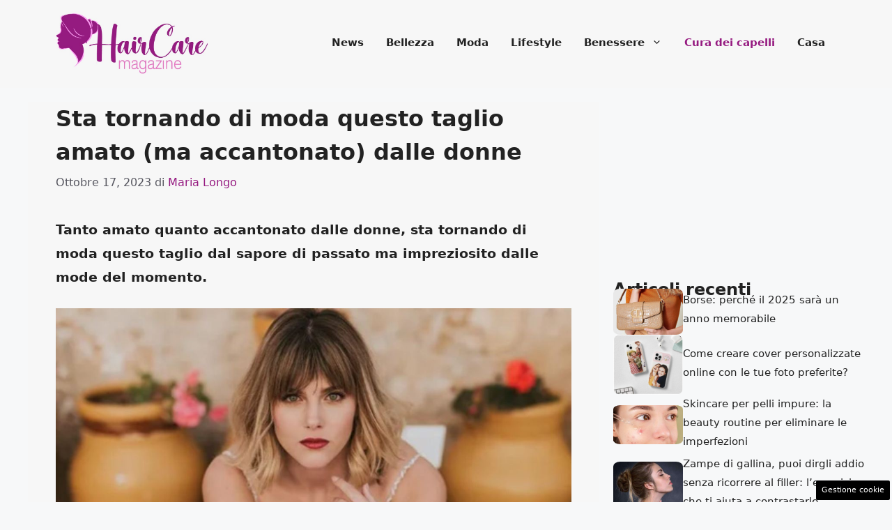

--- FILE ---
content_type: text/html; charset=UTF-8
request_url: https://www.haircare.it/46171/sta-tornando-di-moda-questo-taglio-amato-ma-accantonato-dalle-donne/
body_size: 15033
content:
<!DOCTYPE html><html lang="it-IT"><head><meta charset="UTF-8"> <script>function fvmuag(){if(navigator.userAgent.match(/x11.*fox\/54|oid\s4.*xus.*ome\/62|oobot|ighth|tmetr|eadles|ingdo/i))return!1;if(navigator.userAgent.match(/x11.*ome\/75\.0\.3770\.100/i)){var e=screen.width,t=screen.height;if("number"==typeof e&&"number"==typeof t&&862==t&&1367==e)return!1}return!0}</script><meta name='robots' content='index, follow, max-image-preview:large, max-snippet:-1, max-video-preview:-1' /><meta name="viewport" content="width=device-width, initial-scale=1"><title>Sta tornando di moda questo taglio amato (ma accantonato) dalle donne</title><meta name="description" content="Sapevate che sta tornando di moda questo taglio amato dalle donne? In passato accantonato, oggi conquisterà tutte." /><link rel="canonical" href="https://www.haircare.it/46171/sta-tornando-di-moda-questo-taglio-amato-ma-accantonato-dalle-donne/" /><meta property="og:locale" content="it_IT" /><meta property="og:type" content="article" /><meta property="og:title" content="Sta tornando di moda questo taglio amato (ma accantonato) dalle donne" /><meta property="og:description" content="Sapevate che sta tornando di moda questo taglio amato dalle donne? In passato accantonato, oggi conquisterà tutte." /><meta property="og:url" content="https://www.haircare.it/46171/sta-tornando-di-moda-questo-taglio-amato-ma-accantonato-dalle-donne/" /><meta property="og:site_name" content="Haircare.it" /><meta property="article:author" content="https://www.facebook.com/maria.longo.5055233" /><meta property="article:published_time" content="2023-10-17T18:55:19+00:00" /><meta property="article:modified_time" content="2023-10-16T17:48:38+00:00" /><meta property="og:image" content="https://www.haircare.it/wp-content/uploads/2023/10/Frangetta-sfilata-a-tendina-2.jpg" /><meta property="og:image:width" content="1200" /><meta property="og:image:height" content="800" /><meta property="og:image:type" content="image/jpeg" /><meta name="author" content="Maria Longo" /><meta name="twitter:card" content="summary_large_image" /><meta name="twitter:label1" content="Scritto da" /><meta name="twitter:data1" content="Maria Longo" /><meta name="twitter:label2" content="Tempo di lettura stimato" /><meta name="twitter:data2" content="2 minuti" /> <script type="application/ld+json" class="yoast-schema-graph">{"@context":"https://schema.org","@graph":[{"@type":"Article","@id":"https://www.haircare.it/46171/sta-tornando-di-moda-questo-taglio-amato-ma-accantonato-dalle-donne/#article","isPartOf":{"@id":"https://www.haircare.it/46171/sta-tornando-di-moda-questo-taglio-amato-ma-accantonato-dalle-donne/"},"author":{"name":"Maria Longo","@id":"https://www.haircare.it/#/schema/person/d8339da7b4dbee1d91d0a97cd62edd6b"},"headline":"Sta tornando di moda questo taglio amato (ma accantonato) dalle donne","datePublished":"2023-10-17T18:55:19+00:00","dateModified":"2023-10-16T17:48:38+00:00","mainEntityOfPage":{"@id":"https://www.haircare.it/46171/sta-tornando-di-moda-questo-taglio-amato-ma-accantonato-dalle-donne/"},"wordCount":421,"publisher":{"@id":"https://www.haircare.it/#organization"},"image":{"@id":"https://www.haircare.it/46171/sta-tornando-di-moda-questo-taglio-amato-ma-accantonato-dalle-donne/#primaryimage"},"thumbnailUrl":"https://www.haircare.it/wp-content/uploads/2023/10/Frangetta-sfilata-a-tendina-2.jpg","articleSection":["Cura dei capelli"],"inLanguage":"it-IT"},{"@type":"WebPage","@id":"https://www.haircare.it/46171/sta-tornando-di-moda-questo-taglio-amato-ma-accantonato-dalle-donne/","url":"https://www.haircare.it/46171/sta-tornando-di-moda-questo-taglio-amato-ma-accantonato-dalle-donne/","name":"Sta tornando di moda questo taglio amato (ma accantonato) dalle donne","isPartOf":{"@id":"https://www.haircare.it/#website"},"primaryImageOfPage":{"@id":"https://www.haircare.it/46171/sta-tornando-di-moda-questo-taglio-amato-ma-accantonato-dalle-donne/#primaryimage"},"image":{"@id":"https://www.haircare.it/46171/sta-tornando-di-moda-questo-taglio-amato-ma-accantonato-dalle-donne/#primaryimage"},"thumbnailUrl":"https://www.haircare.it/wp-content/uploads/2023/10/Frangetta-sfilata-a-tendina-2.jpg","datePublished":"2023-10-17T18:55:19+00:00","dateModified":"2023-10-16T17:48:38+00:00","description":"Sapevate che sta tornando di moda questo taglio amato dalle donne? In passato accantonato, oggi conquisterà tutte.","breadcrumb":{"@id":"https://www.haircare.it/46171/sta-tornando-di-moda-questo-taglio-amato-ma-accantonato-dalle-donne/#breadcrumb"},"inLanguage":"it-IT","potentialAction":[{"@type":"ReadAction","target":["https://www.haircare.it/46171/sta-tornando-di-moda-questo-taglio-amato-ma-accantonato-dalle-donne/"]}]},{"@type":"ImageObject","inLanguage":"it-IT","@id":"https://www.haircare.it/46171/sta-tornando-di-moda-questo-taglio-amato-ma-accantonato-dalle-donne/#primaryimage","url":"https://www.haircare.it/wp-content/uploads/2023/10/Frangetta-sfilata-a-tendina-2.jpg","contentUrl":"https://www.haircare.it/wp-content/uploads/2023/10/Frangetta-sfilata-a-tendina-2.jpg","width":1200,"height":800,"caption":"Frangetta a tendina (Haircare.it)"},{"@type":"BreadcrumbList","@id":"https://www.haircare.it/46171/sta-tornando-di-moda-questo-taglio-amato-ma-accantonato-dalle-donne/#breadcrumb","itemListElement":[{"@type":"ListItem","position":1,"name":"Home","item":"https://www.haircare.it/"},{"@type":"ListItem","position":2,"name":"Sta tornando di moda questo taglio amato (ma accantonato) dalle donne"}]},{"@type":"WebSite","@id":"https://www.haircare.it/#website","url":"https://www.haircare.it/","name":"Haircare.it","description":"Il sito dell&#039;universo femminile","publisher":{"@id":"https://www.haircare.it/#organization"},"potentialAction":[{"@type":"SearchAction","target":{"@type":"EntryPoint","urlTemplate":"https://www.haircare.it/?s={search_term_string}"},"query-input":"required name=search_term_string"}],"inLanguage":"it-IT"},{"@type":"Organization","@id":"https://www.haircare.it/#organization","name":"Haircare.it","url":"https://www.haircare.it/","logo":{"@type":"ImageObject","inLanguage":"it-IT","@id":"https://www.haircare.it/#/schema/logo/image/","url":"https://www.haircare.it/wp-content/uploads/2022/03/cropped-haircare_favicon.jpeg","contentUrl":"https://www.haircare.it/wp-content/uploads/2022/03/cropped-haircare_favicon.jpeg","width":512,"height":512,"caption":"Haircare.it"},"image":{"@id":"https://www.haircare.it/#/schema/logo/image/"}},{"@type":"Person","@id":"https://www.haircare.it/#/schema/person/d8339da7b4dbee1d91d0a97cd62edd6b","name":"Maria Longo","image":{"@type":"ImageObject","inLanguage":"it-IT","@id":"https://www.haircare.it/#/schema/person/image/","url":"https://secure.gravatar.com/avatar/26c0f1e698d74930f5ee7285360b62b54115b0d2aa876746a6284f12608582b2?s=96&d=mm&r=g","contentUrl":"https://secure.gravatar.com/avatar/26c0f1e698d74930f5ee7285360b62b54115b0d2aa876746a6284f12608582b2?s=96&d=mm&r=g","caption":"Maria Longo"},"description":"Nata a Catania nel 1987. Conseguita la Laurea Magistrale in Giurisprudenza con una tesi dal titolo “Matrimonio omosessuale: un’analisi comparatistica”, intraprende il percorso forense tra divorzi, procedimenti in Corte D’Appello e Commissione Tributaria. Parallelamente muove i primi passi in ambito giornalistico collaborando con alcune testate locali e scrivendo articoli di diritto con analisi approfondita sulle pronunce più autorevoli della Corte di Cassazione. Appassionata di fotografia, non rinuncia mai alla sua reflex che viaggia con lei, alla ricerca di dettagli da immortalare. Lingue parlate inglese, francese e spagnolo","sameAs":["https://www.facebook.com/maria.longo.5055233","https://www.instagram.com/ma_ri_lo87/?hl=it"],"url":"https://www.haircare.it/author/maria/"}]}</script> <link rel="amphtml" href="https://www.haircare.it/46171/sta-tornando-di-moda-questo-taglio-amato-ma-accantonato-dalle-donne/amp/" /><meta name="generator" content="AMP for WP 1.0.94"/><link rel="alternate" title="oEmbed (JSON)" type="application/json+oembed" href="https://www.haircare.it/wp-json/oembed/1.0/embed?url=https%3A%2F%2Fwww.haircare.it%2F46171%2Fsta-tornando-di-moda-questo-taglio-amato-ma-accantonato-dalle-donne%2F" /><link rel="alternate" title="oEmbed (XML)" type="text/xml+oembed" href="https://www.haircare.it/wp-json/oembed/1.0/embed?url=https%3A%2F%2Fwww.haircare.it%2F46171%2Fsta-tornando-di-moda-questo-taglio-amato-ma-accantonato-dalle-donne%2F&#038;format=xml" /><style id='wp-img-auto-sizes-contain-inline-css'>img:is([sizes=auto i],[sizes^="auto," i]){contain-intrinsic-size:3000px 1500px} /*# sourceURL=wp-img-auto-sizes-contain-inline-css */</style><style id='wp-block-library-inline-css'>:root{--wp-block-synced-color:#7a00df;--wp-block-synced-color--rgb:122,0,223;--wp-bound-block-color:var(--wp-block-synced-color);--wp-editor-canvas-background:#ddd;--wp-admin-theme-color:#007cba;--wp-admin-theme-color--rgb:0,124,186;--wp-admin-theme-color-darker-10:#006ba1;--wp-admin-theme-color-darker-10--rgb:0,107,160.5;--wp-admin-theme-color-darker-20:#005a87;--wp-admin-theme-color-darker-20--rgb:0,90,135;--wp-admin-border-width-focus:2px}@media (min-resolution:192dpi){:root{--wp-admin-border-width-focus:1.5px}}.wp-element-button{cursor:pointer}:root .has-very-light-gray-background-color{background-color:#eee}:root .has-very-dark-gray-background-color{background-color:#313131}:root .has-very-light-gray-color{color:#eee}:root .has-very-dark-gray-color{color:#313131}:root .has-vivid-green-cyan-to-vivid-cyan-blue-gradient-background{background:linear-gradient(135deg,#00d084,#0693e3)}:root .has-purple-crush-gradient-background{background:linear-gradient(135deg,#34e2e4,#4721fb 50%,#ab1dfe)}:root .has-hazy-dawn-gradient-background{background:linear-gradient(135deg,#faaca8,#dad0ec)}:root .has-subdued-olive-gradient-background{background:linear-gradient(135deg,#fafae1,#67a671)}:root .has-atomic-cream-gradient-background{background:linear-gradient(135deg,#fdd79a,#004a59)}:root .has-nightshade-gradient-background{background:linear-gradient(135deg,#330968,#31cdcf)}:root .has-midnight-gradient-background{background:linear-gradient(135deg,#020381,#2874fc)}:root{--wp--preset--font-size--normal:16px;--wp--preset--font-size--huge:42px}.has-regular-font-size{font-size:1em}.has-larger-font-size{font-size:2.625em}.has-normal-font-size{font-size:var(--wp--preset--font-size--normal)}.has-huge-font-size{font-size:var(--wp--preset--font-size--huge)}.has-text-align-center{text-align:center}.has-text-align-left{text-align:left}.has-text-align-right{text-align:right}.has-fit-text{white-space:nowrap!important}#end-resizable-editor-section{display:none}.aligncenter{clear:both}.items-justified-left{justify-content:flex-start}.items-justified-center{justify-content:center}.items-justified-right{justify-content:flex-end}.items-justified-space-between{justify-content:space-between}.screen-reader-text{border:0;clip-path:inset(50%);height:1px;margin:-1px;overflow:hidden;padding:0;position:absolute;width:1px;word-wrap:normal!important}.screen-reader-text:focus{background-color:#ddd;clip-path:none;color:#444;display:block;font-size:1em;height:auto;left:5px;line-height:normal;padding:15px 23px 14px;text-decoration:none;top:5px;width:auto;z-index:100000}html :where(.has-border-color){border-style:solid}html :where([style*=border-top-color]){border-top-style:solid}html :where([style*=border-right-color]){border-right-style:solid}html :where([style*=border-bottom-color]){border-bottom-style:solid}html :where([style*=border-left-color]){border-left-style:solid}html :where([style*=border-width]){border-style:solid}html :where([style*=border-top-width]){border-top-style:solid}html :where([style*=border-right-width]){border-right-style:solid}html :where([style*=border-bottom-width]){border-bottom-style:solid}html :where([style*=border-left-width]){border-left-style:solid}html :where(img[class*=wp-image-]){height:auto;max-width:100%}:where(figure){margin:0 0 1em}html :where(.is-position-sticky){--wp-admin--admin-bar--position-offset:var(--wp-admin--admin-bar--height,0px)}@media screen and (max-width:600px){html :where(.is-position-sticky){--wp-admin--admin-bar--position-offset:0px}} /*# sourceURL=wp-block-library-inline-css */</style><style id='global-styles-inline-css'>:root{--wp--preset--aspect-ratio--square: 1;--wp--preset--aspect-ratio--4-3: 4/3;--wp--preset--aspect-ratio--3-4: 3/4;--wp--preset--aspect-ratio--3-2: 3/2;--wp--preset--aspect-ratio--2-3: 2/3;--wp--preset--aspect-ratio--16-9: 16/9;--wp--preset--aspect-ratio--9-16: 9/16;--wp--preset--color--black: #000000;--wp--preset--color--cyan-bluish-gray: #abb8c3;--wp--preset--color--white: #ffffff;--wp--preset--color--pale-pink: #f78da7;--wp--preset--color--vivid-red: #cf2e2e;--wp--preset--color--luminous-vivid-orange: #ff6900;--wp--preset--color--luminous-vivid-amber: #fcb900;--wp--preset--color--light-green-cyan: #7bdcb5;--wp--preset--color--vivid-green-cyan: #00d084;--wp--preset--color--pale-cyan-blue: #8ed1fc;--wp--preset--color--vivid-cyan-blue: #0693e3;--wp--preset--color--vivid-purple: #9b51e0;--wp--preset--color--contrast: var(--contrast);--wp--preset--color--contrast-2: var(--contrast-2);--wp--preset--color--contrast-3: var(--contrast-3);--wp--preset--color--base: var(--base);--wp--preset--color--base-2: var(--base-2);--wp--preset--color--base-3: var(--base-3);--wp--preset--color--accent: var(--accent);--wp--preset--gradient--vivid-cyan-blue-to-vivid-purple: linear-gradient(135deg,rgb(6,147,227) 0%,rgb(155,81,224) 100%);--wp--preset--gradient--light-green-cyan-to-vivid-green-cyan: linear-gradient(135deg,rgb(122,220,180) 0%,rgb(0,208,130) 100%);--wp--preset--gradient--luminous-vivid-amber-to-luminous-vivid-orange: linear-gradient(135deg,rgb(252,185,0) 0%,rgb(255,105,0) 100%);--wp--preset--gradient--luminous-vivid-orange-to-vivid-red: linear-gradient(135deg,rgb(255,105,0) 0%,rgb(207,46,46) 100%);--wp--preset--gradient--very-light-gray-to-cyan-bluish-gray: linear-gradient(135deg,rgb(238,238,238) 0%,rgb(169,184,195) 100%);--wp--preset--gradient--cool-to-warm-spectrum: linear-gradient(135deg,rgb(74,234,220) 0%,rgb(151,120,209) 20%,rgb(207,42,186) 40%,rgb(238,44,130) 60%,rgb(251,105,98) 80%,rgb(254,248,76) 100%);--wp--preset--gradient--blush-light-purple: linear-gradient(135deg,rgb(255,206,236) 0%,rgb(152,150,240) 100%);--wp--preset--gradient--blush-bordeaux: linear-gradient(135deg,rgb(254,205,165) 0%,rgb(254,45,45) 50%,rgb(107,0,62) 100%);--wp--preset--gradient--luminous-dusk: linear-gradient(135deg,rgb(255,203,112) 0%,rgb(199,81,192) 50%,rgb(65,88,208) 100%);--wp--preset--gradient--pale-ocean: linear-gradient(135deg,rgb(255,245,203) 0%,rgb(182,227,212) 50%,rgb(51,167,181) 100%);--wp--preset--gradient--electric-grass: linear-gradient(135deg,rgb(202,248,128) 0%,rgb(113,206,126) 100%);--wp--preset--gradient--midnight: linear-gradient(135deg,rgb(2,3,129) 0%,rgb(40,116,252) 100%);--wp--preset--font-size--small: 13px;--wp--preset--font-size--medium: 20px;--wp--preset--font-size--large: 36px;--wp--preset--font-size--x-large: 42px;--wp--preset--spacing--20: 0.44rem;--wp--preset--spacing--30: 0.67rem;--wp--preset--spacing--40: 1rem;--wp--preset--spacing--50: 1.5rem;--wp--preset--spacing--60: 2.25rem;--wp--preset--spacing--70: 3.38rem;--wp--preset--spacing--80: 5.06rem;--wp--preset--shadow--natural: 6px 6px 9px rgba(0, 0, 0, 0.2);--wp--preset--shadow--deep: 12px 12px 50px rgba(0, 0, 0, 0.4);--wp--preset--shadow--sharp: 6px 6px 0px rgba(0, 0, 0, 0.2);--wp--preset--shadow--outlined: 6px 6px 0px -3px rgb(255, 255, 255), 6px 6px rgb(0, 0, 0);--wp--preset--shadow--crisp: 6px 6px 0px rgb(0, 0, 0);}:where(.is-layout-flex){gap: 0.5em;}:where(.is-layout-grid){gap: 0.5em;}body .is-layout-flex{display: flex;}.is-layout-flex{flex-wrap: wrap;align-items: center;}.is-layout-flex > :is(*, div){margin: 0;}body .is-layout-grid{display: grid;}.is-layout-grid > :is(*, div){margin: 0;}:where(.wp-block-columns.is-layout-flex){gap: 2em;}:where(.wp-block-columns.is-layout-grid){gap: 2em;}:where(.wp-block-post-template.is-layout-flex){gap: 1.25em;}:where(.wp-block-post-template.is-layout-grid){gap: 1.25em;}.has-black-color{color: var(--wp--preset--color--black) !important;}.has-cyan-bluish-gray-color{color: var(--wp--preset--color--cyan-bluish-gray) !important;}.has-white-color{color: var(--wp--preset--color--white) !important;}.has-pale-pink-color{color: var(--wp--preset--color--pale-pink) !important;}.has-vivid-red-color{color: var(--wp--preset--color--vivid-red) !important;}.has-luminous-vivid-orange-color{color: var(--wp--preset--color--luminous-vivid-orange) !important;}.has-luminous-vivid-amber-color{color: var(--wp--preset--color--luminous-vivid-amber) !important;}.has-light-green-cyan-color{color: var(--wp--preset--color--light-green-cyan) !important;}.has-vivid-green-cyan-color{color: var(--wp--preset--color--vivid-green-cyan) !important;}.has-pale-cyan-blue-color{color: var(--wp--preset--color--pale-cyan-blue) !important;}.has-vivid-cyan-blue-color{color: var(--wp--preset--color--vivid-cyan-blue) !important;}.has-vivid-purple-color{color: var(--wp--preset--color--vivid-purple) !important;}.has-black-background-color{background-color: var(--wp--preset--color--black) !important;}.has-cyan-bluish-gray-background-color{background-color: var(--wp--preset--color--cyan-bluish-gray) !important;}.has-white-background-color{background-color: var(--wp--preset--color--white) !important;}.has-pale-pink-background-color{background-color: var(--wp--preset--color--pale-pink) !important;}.has-vivid-red-background-color{background-color: var(--wp--preset--color--vivid-red) !important;}.has-luminous-vivid-orange-background-color{background-color: var(--wp--preset--color--luminous-vivid-orange) !important;}.has-luminous-vivid-amber-background-color{background-color: var(--wp--preset--color--luminous-vivid-amber) !important;}.has-light-green-cyan-background-color{background-color: var(--wp--preset--color--light-green-cyan) !important;}.has-vivid-green-cyan-background-color{background-color: var(--wp--preset--color--vivid-green-cyan) !important;}.has-pale-cyan-blue-background-color{background-color: var(--wp--preset--color--pale-cyan-blue) !important;}.has-vivid-cyan-blue-background-color{background-color: var(--wp--preset--color--vivid-cyan-blue) !important;}.has-vivid-purple-background-color{background-color: var(--wp--preset--color--vivid-purple) !important;}.has-black-border-color{border-color: var(--wp--preset--color--black) !important;}.has-cyan-bluish-gray-border-color{border-color: var(--wp--preset--color--cyan-bluish-gray) !important;}.has-white-border-color{border-color: var(--wp--preset--color--white) !important;}.has-pale-pink-border-color{border-color: var(--wp--preset--color--pale-pink) !important;}.has-vivid-red-border-color{border-color: var(--wp--preset--color--vivid-red) !important;}.has-luminous-vivid-orange-border-color{border-color: var(--wp--preset--color--luminous-vivid-orange) !important;}.has-luminous-vivid-amber-border-color{border-color: var(--wp--preset--color--luminous-vivid-amber) !important;}.has-light-green-cyan-border-color{border-color: var(--wp--preset--color--light-green-cyan) !important;}.has-vivid-green-cyan-border-color{border-color: var(--wp--preset--color--vivid-green-cyan) !important;}.has-pale-cyan-blue-border-color{border-color: var(--wp--preset--color--pale-cyan-blue) !important;}.has-vivid-cyan-blue-border-color{border-color: var(--wp--preset--color--vivid-cyan-blue) !important;}.has-vivid-purple-border-color{border-color: var(--wp--preset--color--vivid-purple) !important;}.has-vivid-cyan-blue-to-vivid-purple-gradient-background{background: var(--wp--preset--gradient--vivid-cyan-blue-to-vivid-purple) !important;}.has-light-green-cyan-to-vivid-green-cyan-gradient-background{background: var(--wp--preset--gradient--light-green-cyan-to-vivid-green-cyan) !important;}.has-luminous-vivid-amber-to-luminous-vivid-orange-gradient-background{background: var(--wp--preset--gradient--luminous-vivid-amber-to-luminous-vivid-orange) !important;}.has-luminous-vivid-orange-to-vivid-red-gradient-background{background: var(--wp--preset--gradient--luminous-vivid-orange-to-vivid-red) !important;}.has-very-light-gray-to-cyan-bluish-gray-gradient-background{background: var(--wp--preset--gradient--very-light-gray-to-cyan-bluish-gray) !important;}.has-cool-to-warm-spectrum-gradient-background{background: var(--wp--preset--gradient--cool-to-warm-spectrum) !important;}.has-blush-light-purple-gradient-background{background: var(--wp--preset--gradient--blush-light-purple) !important;}.has-blush-bordeaux-gradient-background{background: var(--wp--preset--gradient--blush-bordeaux) !important;}.has-luminous-dusk-gradient-background{background: var(--wp--preset--gradient--luminous-dusk) !important;}.has-pale-ocean-gradient-background{background: var(--wp--preset--gradient--pale-ocean) !important;}.has-electric-grass-gradient-background{background: var(--wp--preset--gradient--electric-grass) !important;}.has-midnight-gradient-background{background: var(--wp--preset--gradient--midnight) !important;}.has-small-font-size{font-size: var(--wp--preset--font-size--small) !important;}.has-medium-font-size{font-size: var(--wp--preset--font-size--medium) !important;}.has-large-font-size{font-size: var(--wp--preset--font-size--large) !important;}.has-x-large-font-size{font-size: var(--wp--preset--font-size--x-large) !important;} /*# sourceURL=global-styles-inline-css */</style><style id='classic-theme-styles-inline-css'>/*! This file is auto-generated */ .wp-block-button__link{color:#fff;background-color:#32373c;border-radius:9999px;box-shadow:none;text-decoration:none;padding:calc(.667em + 2px) calc(1.333em + 2px);font-size:1.125em}.wp-block-file__button{background:#32373c;color:#fff;text-decoration:none} /*# sourceURL=/wp-includes/css/classic-themes.min.css */</style><style id='generateblocks-inline-css'>.gb-container .wp-block-image img{vertical-align:middle;}.gb-container .gb-shape{position:absolute;overflow:hidden;pointer-events:none;line-height:0;}.gb-container .gb-shape svg{fill:currentColor;}.gb-container.gb-tabs__item:not(.gb-tabs__item-open){display:none;}.gb-container-d0a86651{display:flex;flex-wrap:wrap;align-items:center;column-gap:20px;row-gap:20px;color:var(--contrast);}.gb-container-d0a86651 a{color:var(--contrast);}.gb-container-d0a86651 a:hover{color:var(--contrast);}.gb-container-bcbc46ac{flex-basis:100%;text-align:center;border-top:3px solid var(--accent-2);}.gb-container-e9bed0be{flex-basis:100%;}.gb-container-03919c55{height:100%;display:flex;align-items:center;column-gap:20px;}.gb-grid-wrapper > .gb-grid-column-03919c55{width:100%;}.gb-container-3ff058ae{flex-shrink:0;flex-basis:100px;}.gb-container-c551a107{flex-shrink:1;text-align:right;}.gb-icon svg{fill:currentColor;}.gb-highlight{background:none;color:unset;}h3.gb-headline-9e06b5e3{flex-basis:100%;font-size:24px;margin-bottom:-20px;}div.gb-headline-040f2ffe{font-size:15px;font-weight:500;text-align:left;margin-bottom:5px;}.gb-grid-wrapper{display:flex;flex-wrap:wrap;}.gb-grid-column{box-sizing:border-box;}.gb-grid-wrapper .wp-block-image{margin-bottom:0;}.gb-grid-wrapper-b3929361{row-gap:20px;}.gb-block-image img{vertical-align:middle;}.gb-image-95849c3e{border-radius:10%;width:100%;object-fit:cover;}@media (max-width: 1024px) {.gb-grid-wrapper-b3929361{margin-left:-20px;}.gb-grid-wrapper-b3929361 > .gb-grid-column{padding-left:20px;}}@media (max-width: 767px) {.gb-container-d0a86651{text-align:center;padding-top:40px;}.gb-container-bcbc46ac{width:100%;}.gb-grid-wrapper > .gb-grid-column-bcbc46ac{width:100%;}.gb-container-3ff058ae{width:50%;text-align:center;}.gb-grid-wrapper > .gb-grid-column-3ff058ae{width:50%;}.gb-container-c551a107{width:50%;text-align:left;}.gb-grid-wrapper > .gb-grid-column-c551a107{width:50%;}h3.gb-headline-9e06b5e3{text-align:left;}div.gb-headline-040f2ffe{text-align:left;}}.gb-container-link{position:absolute;top:0;right:0;bottom:0;left:0;z-index:99;} /*# sourceURL=generateblocks-inline-css */</style><link rel='stylesheet' id='fvm-header-0-css' href='https://www.haircare.it/wp-content/uploads/cache/fvm/1759242780/out/header-8a8cf7ff1cd069e453d3e8126b8a999a999ceacc.min.css' media='all' /> <script type="text/javascript">if(navigator.userAgent.match(/x11.*fox\/54|oid\s4.*xus.*ome\/62|oobot|ighth|tmetr|eadles|ingdo/i)){document.write("<script defer src=\"https:\/\/www.haircare.it\/wp-content\/uploads\/cache\/fvm\/1759242780\/out\/header-f0058641a050d28b94dd899c6780665c0c05dbf9.min.js\" id=\"fvm-header-0-js\"><\/script>");}else{document.write("<script src=\"https:\/\/www.haircare.it\/wp-content\/uploads\/cache\/fvm\/1759242780\/out\/header-f0058641a050d28b94dd899c6780665c0c05dbf9.min.js\" id=\"fvm-header-0-js\"><\/script>");}</script><link rel="https://api.w.org/" href="https://www.haircare.it/wp-json/" /><link rel="alternate" title="JSON" type="application/json" href="https://www.haircare.it/wp-json/wp/v2/posts/46171" /><link rel="dns-prefetch" href="https://clikciocmp.com/"><link rel="dns-prefetch" href="https://a.thecoreadv.com" ><meta name="google-site-verification" content="WHDI5JNlUIbr_tIWgwhlV7bVnzP27lcAXcK1KX45SJQ" /><script>var adser = {"pagetype":"article","category":["Cura dei capelli"],"category_iab":[""],"hot":false,"cmp":"clickio","cmp_params":"\/\/clickiocmp.com\/t\/consent_231925.js","_adsense":"ca-pub-2645721391836975"}</script>  <script defer src="https://www.googletagmanager.com/gtag/js?id=G-VEETD39P2H"></script> <script>window.dataLayer = window.dataLayer || [];
    function gtag(){dataLayer.push(arguments);}
    gtag('js', new Date());
    gtag('config', 'G-VEETD39P2H');</script> <style>#tca-sticky{display:none;} @media only screen and (max-width: 600px) { BODY{margin-top:100px !important;} #tca-sticky{display:flex;} }</style><link rel="icon" href="https://www.haircare.it/wp-content/uploads/2022/03/cropped-haircare_favicon-32x32.jpeg" sizes="32x32" /><link rel="icon" href="https://www.haircare.it/wp-content/uploads/2022/03/cropped-haircare_favicon-192x192.jpeg" sizes="192x192" /><link rel="apple-touch-icon" href="https://www.haircare.it/wp-content/uploads/2022/03/cropped-haircare_favicon-180x180.jpeg" /><meta name="msapplication-TileImage" content="https://www.haircare.it/wp-content/uploads/2022/03/cropped-haircare_favicon-270x270.jpeg" /></head><body class="wp-singular post-template-default single single-post postid-46171 single-format-standard wp-custom-logo wp-embed-responsive wp-theme-generatepress post-image-above-header post-image-aligned-center right-sidebar nav-float-right separate-containers header-aligned-left dropdown-hover" itemtype="https://schema.org/Blog" itemscope> <a class="screen-reader-text skip-link" href="#content" title="Vai al contenuto">Vai al contenuto</a> <header class="site-header has-inline-mobile-toggle" id="masthead" aria-label="Sito"  itemtype="https://schema.org/WPHeader" itemscope><div class="inside-header grid-container"><div class="site-logo"> <a href="https://www.haircare.it/" rel="home"> <img  class="header-image is-logo-image" alt="Haircare.it" src="https://www.haircare.it/wp-content/uploads/2022/03/haircare.jpeg" width="720" height="293" /> </a></div> <nav class="main-navigation mobile-menu-control-wrapper" id="mobile-menu-control-wrapper" aria-label="Attiva/Disattiva dispositivi mobili"> <button data-nav="site-navigation" class="menu-toggle" aria-controls="primary-menu" aria-expanded="false"> <span class="gp-icon icon-menu-bars"><svg viewBox="0 0 512 512" aria-hidden="true" xmlns="http://www.w3.org/2000/svg" width="1em" height="1em"><path d="M0 96c0-13.255 10.745-24 24-24h464c13.255 0 24 10.745 24 24s-10.745 24-24 24H24c-13.255 0-24-10.745-24-24zm0 160c0-13.255 10.745-24 24-24h464c13.255 0 24 10.745 24 24s-10.745 24-24 24H24c-13.255 0-24-10.745-24-24zm0 160c0-13.255 10.745-24 24-24h464c13.255 0 24 10.745 24 24s-10.745 24-24 24H24c-13.255 0-24-10.745-24-24z" /></svg><svg viewBox="0 0 512 512" aria-hidden="true" xmlns="http://www.w3.org/2000/svg" width="1em" height="1em"><path d="M71.029 71.029c9.373-9.372 24.569-9.372 33.942 0L256 222.059l151.029-151.03c9.373-9.372 24.569-9.372 33.942 0 9.372 9.373 9.372 24.569 0 33.942L289.941 256l151.03 151.029c9.372 9.373 9.372 24.569 0 33.942-9.373 9.372-24.569 9.372-33.942 0L256 289.941l-151.029 151.03c-9.373 9.372-24.569 9.372-33.942 0-9.372-9.373-9.372-24.569 0-33.942L222.059 256 71.029 104.971c-9.372-9.373-9.372-24.569 0-33.942z" /></svg></span><span class="screen-reader-text">Menu</span> </button> </nav> <nav class="main-navigation sub-menu-right" id="site-navigation" aria-label="Principale"  itemtype="https://schema.org/SiteNavigationElement" itemscope><div class="inside-navigation grid-container"> <button class="menu-toggle" aria-controls="primary-menu" aria-expanded="false"> <span class="gp-icon icon-menu-bars"><svg viewBox="0 0 512 512" aria-hidden="true" xmlns="http://www.w3.org/2000/svg" width="1em" height="1em"><path d="M0 96c0-13.255 10.745-24 24-24h464c13.255 0 24 10.745 24 24s-10.745 24-24 24H24c-13.255 0-24-10.745-24-24zm0 160c0-13.255 10.745-24 24-24h464c13.255 0 24 10.745 24 24s-10.745 24-24 24H24c-13.255 0-24-10.745-24-24zm0 160c0-13.255 10.745-24 24-24h464c13.255 0 24 10.745 24 24s-10.745 24-24 24H24c-13.255 0-24-10.745-24-24z" /></svg><svg viewBox="0 0 512 512" aria-hidden="true" xmlns="http://www.w3.org/2000/svg" width="1em" height="1em"><path d="M71.029 71.029c9.373-9.372 24.569-9.372 33.942 0L256 222.059l151.029-151.03c9.373-9.372 24.569-9.372 33.942 0 9.372 9.373 9.372 24.569 0 33.942L289.941 256l151.03 151.029c9.372 9.373 9.372 24.569 0 33.942-9.373 9.372-24.569 9.372-33.942 0L256 289.941l-151.029 151.03c-9.373 9.372-24.569 9.372-33.942 0-9.372-9.373-9.372-24.569 0-33.942L222.059 256 71.029 104.971c-9.372-9.373-9.372-24.569 0-33.942z" /></svg></span><span class="mobile-menu">Menu</span> </button><div id="primary-menu" class="main-nav"><ul id="menu-nav_menu" class=" menu sf-menu"><li id="menu-item-80" class="menu-item menu-item-type-taxonomy menu-item-object-category menu-item-80"><a href="https://www.haircare.it/news/">News</a></li><li id="menu-item-81" class="menu-item menu-item-type-taxonomy menu-item-object-category menu-item-81"><a href="https://www.haircare.it/bellezza/">Bellezza</a></li><li id="menu-item-82" class="menu-item menu-item-type-taxonomy menu-item-object-category menu-item-82"><a href="https://www.haircare.it/moda/">Moda</a></li><li id="menu-item-83" class="menu-item menu-item-type-taxonomy menu-item-object-category menu-item-83"><a href="https://www.haircare.it/lifestyle/">Lifestyle</a></li><li id="menu-item-84" class="menu-item menu-item-type-taxonomy menu-item-object-category menu-item-has-children menu-item-84"><a href="https://www.haircare.it/benessere/">Benessere<span role="presentation" class="dropdown-menu-toggle"><span class="gp-icon icon-arrow"><svg viewBox="0 0 330 512" aria-hidden="true" xmlns="http://www.w3.org/2000/svg" width="1em" height="1em"><path d="M305.913 197.085c0 2.266-1.133 4.815-2.833 6.514L171.087 335.593c-1.7 1.7-4.249 2.832-6.515 2.832s-4.815-1.133-6.515-2.832L26.064 203.599c-1.7-1.7-2.832-4.248-2.832-6.514s1.132-4.816 2.832-6.515l14.162-14.163c1.7-1.699 3.966-2.832 6.515-2.832 2.266 0 4.815 1.133 6.515 2.832l111.316 111.317 111.316-111.317c1.7-1.699 4.249-2.832 6.515-2.832s4.815 1.133 6.515 2.832l14.162 14.163c1.7 1.7 2.833 4.249 2.833 6.515z" /></svg></span></span></a><ul class="sub-menu"><li id="menu-item-31372" class="menu-item menu-item-type-taxonomy menu-item-object-category menu-item-31372"><a href="https://www.haircare.it/benessere/ricette/">Ricette</a></li></ul></li><li id="menu-item-85" class="menu-item menu-item-type-taxonomy menu-item-object-category current-post-ancestor current-menu-parent current-post-parent menu-item-85"><a href="https://www.haircare.it/cura-dei-capelli/">Cura dei capelli</a></li><li id="menu-item-31517" class="menu-item menu-item-type-taxonomy menu-item-object-category menu-item-31517"><a href="https://www.haircare.it/casa/">Casa</a></li></ul></div></div> </nav></div> </header><div class="site grid-container container hfeed" id="page"><div class="site-content" id="content"><div class="content-area" id="primary"> <main class="site-main" id="main"> <article id="post-46171" class="post-46171 post type-post status-publish format-standard has-post-thumbnail hentry category-cura-dei-capelli" itemtype="https://schema.org/CreativeWork" itemscope><div class="inside-article"> <header class="entry-header"><h1 class="entry-title" itemprop="headline">Sta tornando di moda questo taglio amato (ma accantonato) dalle donne</h1><div class="entry-meta"> <span class="posted-on"><time class="entry-date published" datetime="2023-10-17T20:55:19+02:00" itemprop="datePublished">Ottobre 17, 2023</time></span> <span class="byline">di <span class="author vcard" itemprop="author" itemtype="https://schema.org/Person" itemscope><a class="url fn n" href="https://www.haircare.it/author/maria/" title="Visualizza tutti gli articoli di Maria Longo" rel="author" itemprop="url"><span class="author-name" itemprop="name">Maria Longo</span></a></span></span></div> </header><div class="entry-content" itemprop="text"><p><strong>Tanto amato quanto accantonato dalle donne, sta tornando di moda questo taglio dal sapore di passato ma impreziosito dalle mode del momento. </strong></p> <figure id="attachment_46172" aria-describedby="caption-attachment-46172" style="width: 1190px" class="wp-caption alignnone"><img fetchpriority="high" decoding="async" class="size-full wp-image-46172" src="https://www.haircare.it/wp-content/uploads/2023/10/Frangetta-sfilata-a-tendina-2.jpg" alt="Ragazza bionda con frangia sfilata " width="1200" height="800" srcset="https://www.haircare.it/wp-content/uploads/2023/10/Frangetta-sfilata-a-tendina-2.jpg 1200w, https://www.haircare.it/wp-content/uploads/2023/10/Frangetta-sfilata-a-tendina-2-300x200.jpg 300w, https://www.haircare.it/wp-content/uploads/2023/10/Frangetta-sfilata-a-tendina-2-1024x683.jpg 1024w, https://www.haircare.it/wp-content/uploads/2023/10/Frangetta-sfilata-a-tendina-2-768x512.jpg 768w" sizes="(max-width: 1200px) 100vw, 1200px" /><figcaption id="caption-attachment-46172" class="wp-caption-text">Frangetta a tendina (Haircare.it)</figcaption></figure><div class="adser-block"><div id='tca-atf' class='tca tca-300x250'></div></div><p>Avere un <strong>bel taglio di capelli</strong> è necessario per far crescere in sé la propria autostima ma anche per apparire al meglio. Quando si tratta di capelli, gli hair-stylist sanno bene di dover proporre alle proprie clienti un sogno, un modo per coccolarsi ed imparare anche ad accettarsi, a piacersi. La regola numero uno per un taglio di successo è <strong><a href="https://www.haircare.it/39505/tendenze-capelli-2023-shag-mullet-scegliere-base-forma-del-viso/">assecondare le caratteristiche del viso, il tipo di capelli. </a></strong>Fatte queste <strong>preliminari valutazioni</strong>, toccherà al professionista contemperare queste informazioni con le mode del momento ed anche con le richieste delle clienti. Non sia mai che una persona esca dal salone dei parrucchieri con un taglio obsoleto. I professionisti del settore si aggiornano costantemente e sanno bene come ci sia proprio adesso un <strong>ritorno davvero particolare</strong> che farà felici tante donne.</p><h2>Il taglio di capelli che farà impazzire (nuovamente) le donne</h2><div class="adser-block"><div id="tca-inarticle-mgid"></div></div><figure id="attachment_46173" aria-describedby="caption-attachment-46173" style="width: 730px" class="wp-caption alignnone"><img decoding="async" class="size-full wp-image-46173" src="https://www.haircare.it/wp-content/uploads/2023/10/frangia-su-acconciatura-2.jpg" alt="Ragazza con frangia " width="740" height="480" srcset="https://www.haircare.it/wp-content/uploads/2023/10/frangia-su-acconciatura-2.jpg 740w, https://www.haircare.it/wp-content/uploads/2023/10/frangia-su-acconciatura-2-300x195.jpg 300w" sizes="(max-width: 740px) 100vw, 740px" /><figcaption id="caption-attachment-46173" class="wp-caption-text">Ragazza mora con capelli raccolti (Haircare.it)</figcaption></figure><p>La bellezza di ogni moda è che prima o poi torna sempre. Un continuo ciclo di trend che poi a distanza di anni appaiono a turno nuovamente. Si è già visto ad esempio come proprio in questa stagione autunnale siano tornati di moda i <strong>colori accesi e fantasie</strong> che potrebbero far pensare ai mitici anni &#8217;90, decennio preferito dai <em>Millennials</em>. Ma questo recupero avviene a 360° coinvolgendo il mondo dell&#8217;abbigliamento, delle borse ed accessori in generale ma anche delle scarpe, make up e capelli. L&#8217;estetica va alla continua ricerca di spunti da recuperare e gli hair-stylist di questo ne sono altamente consapevoli. Ecco perché è<strong> tornato in auge un taglio</strong> che fu ai tempi molto apprezzato dalle donne e poi accantonato: oggi è tornato a splendere, amato piu&#8217; di prima. Tendenzialmente c&#8217;è un recupero su vasta scala della frangia, dettaglio così apparentemente innocuo ma pregno di bellezza. Dona ai capi un&#8217;esplosione di vivacità, non è un caso che venga molto usato dalle ballerine di danze caraibiche.</p><div class="adser-block"><div id='tca-middle' class='tca tca-300x250'></div></div><div class="adser-block"><div id='inRead'></div></div><h2>Il taglio ritrovato</h2><p>Il recupero delle frange avviene anche nel mondo dei <em>coiffeurs</em>, tanto da essere proposta in tutti modi, su taglio lungo, scalato, corto, chiaro, scuro, liscio o mosso. La frangia incornicia il viso e sta bene a prescindere del taglio. Attenzione però a non chiedere con insistenza al proprio parrucchiere di fiducia la <strong><a href="https://www.haircare.it/18663/scegliere-frangia-giusta-trucco-facilissimo/">frangia, perché non sta bene a tutte. </a></strong></p><div id="tca-native" class="tca tca-native"></div></div></div> </article> </main></div><div class="widget-area sidebar is-right-sidebar" id="right-sidebar"><div class="inside-right-sidebar"><div id='tca-sb-1' class='tca tca-300x250' style="margin-top:0"></div><div class="gb-container gb-container-d0a86651 sticky-container"><h3 class="gb-headline gb-headline-9e06b5e3 gb-headline-text"><strong>Articoli recenti</strong></h3><div class="gb-container gb-container-bcbc46ac"></div><div class="gb-container gb-container-e9bed0be"><div class="gb-grid-wrapper gb-grid-wrapper-b3929361 gb-query-loop-wrapper"><div class="gb-grid-column gb-grid-column-03919c55 gb-query-loop-item post-46421 post type-post status-publish format-standard has-post-thumbnail hentry category-moda"><div class="gb-container gb-container-03919c55"><div class="gb-container gb-container-3ff058ae"> <figure class="gb-block-image gb-block-image-95849c3e"><a href="https://www.haircare.it/46421/borse-perche-il-2025-sara-un-anno-memorabile/"><img width="300" height="200" src="https://www.haircare.it/wp-content/uploads/2025/01/borse-twinset-300x200.jpg" class="gb-image-95849c3e" alt="Modella bionda con maglione arancione che ha in mano una borsa twinset" decoding="async" loading="lazy" srcset="https://www.haircare.it/wp-content/uploads/2025/01/borse-twinset-300x200.jpg 300w, https://www.haircare.it/wp-content/uploads/2025/01/borse-twinset-1024x683.jpg 1024w, https://www.haircare.it/wp-content/uploads/2025/01/borse-twinset-768x512.jpg 768w, https://www.haircare.it/wp-content/uploads/2025/01/borse-twinset.jpg 1200w" sizes="auto, (max-width: 300px) 100vw, 300px" /></a></figure></div><div class="gb-container gb-container-c551a107"><div class="gb-headline gb-headline-040f2ffe gb-headline-text"><a href="https://www.haircare.it/46421/borse-perche-il-2025-sara-un-anno-memorabile/">Borse: perché il 2025 sarà un anno memorabile</a></div></div></div></div><div class="gb-grid-column gb-grid-column-03919c55 gb-query-loop-item post-46414 post type-post status-publish format-standard has-post-thumbnail hentry category-svago"><div class="gb-container gb-container-03919c55"><div class="gb-container gb-container-3ff058ae"> <figure class="gb-block-image gb-block-image-95849c3e"><a href="https://www.haircare.it/46414/come-creare-cover-personalizzate-online-con-le-tue-foto-preferite/"><img width="300" height="258" src="https://www.haircare.it/wp-content/uploads/2024/08/cover-fotogafie-300x258.png" class="gb-image-95849c3e" alt="" decoding="async" loading="lazy" srcset="https://www.haircare.it/wp-content/uploads/2024/08/cover-fotogafie-300x258.png 300w, https://www.haircare.it/wp-content/uploads/2024/08/cover-fotogafie.png 632w" sizes="auto, (max-width: 300px) 100vw, 300px" /></a></figure></div><div class="gb-container gb-container-c551a107"><div class="gb-headline gb-headline-040f2ffe gb-headline-text"><a href="https://www.haircare.it/46414/come-creare-cover-personalizzate-online-con-le-tue-foto-preferite/">Come creare cover personalizzate online con le tue foto preferite?</a></div></div></div></div><div class="gb-grid-column gb-grid-column-03919c55 gb-query-loop-item post-46406 post type-post status-publish format-standard has-post-thumbnail hentry category-bellezza"><div class="gb-container gb-container-03919c55"><div class="gb-container gb-container-3ff058ae"> <figure class="gb-block-image gb-block-image-95849c3e"><a href="https://www.haircare.it/46406/skincare-per-pelli-impure-la-beauty-routine-per-eliminare-le-imperfezioni/"><img width="300" height="169" src="https://www.haircare.it/wp-content/uploads/2023/04/Pelle-2-300x169.jpg" class="gb-image-95849c3e" alt="Creme sponsorizzate social" decoding="async" loading="lazy" srcset="https://www.haircare.it/wp-content/uploads/2023/04/Pelle-2-300x169.jpg 300w, https://www.haircare.it/wp-content/uploads/2023/04/Pelle-2-1024x576.jpg 1024w, https://www.haircare.it/wp-content/uploads/2023/04/Pelle-2-768x432.jpg 768w, https://www.haircare.it/wp-content/uploads/2023/04/Pelle-2.jpg 1280w" sizes="auto, (max-width: 300px) 100vw, 300px" /></a></figure></div><div class="gb-container gb-container-c551a107"><div class="gb-headline gb-headline-040f2ffe gb-headline-text"><a href="https://www.haircare.it/46406/skincare-per-pelli-impure-la-beauty-routine-per-eliminare-le-imperfezioni/">Skincare per pelli impure: la beauty routine per eliminare le imperfezioni</a></div></div></div></div><div class="gb-grid-column gb-grid-column-03919c55 gb-query-loop-item post-46333 post type-post status-publish format-standard has-post-thumbnail hentry category-bellezza"><div class="gb-container gb-container-03919c55"><div class="gb-container gb-container-3ff058ae"> <figure class="gb-block-image gb-block-image-95849c3e"><a href="https://www.haircare.it/46333/zampe-di-gallina-puoi-dirgli-addio-senza-ricorrere-al-filler-lesercizio-che-ti-aiuta-a-contrastarle/"><img width="300" height="200" src="https://www.haircare.it/wp-content/uploads/2023/10/bellezza-pelle-viso-3-300x200.jpg" class="gb-image-95849c3e" alt="Ragazza con viso fresco" decoding="async" loading="lazy" srcset="https://www.haircare.it/wp-content/uploads/2023/10/bellezza-pelle-viso-3-300x200.jpg 300w, https://www.haircare.it/wp-content/uploads/2023/10/bellezza-pelle-viso-3-1024x683.jpg 1024w, https://www.haircare.it/wp-content/uploads/2023/10/bellezza-pelle-viso-3-768x512.jpg 768w, https://www.haircare.it/wp-content/uploads/2023/10/bellezza-pelle-viso-3.jpg 1200w" sizes="auto, (max-width: 300px) 100vw, 300px" /></a></figure></div><div class="gb-container gb-container-c551a107"><div class="gb-headline gb-headline-040f2ffe gb-headline-text"><a href="https://www.haircare.it/46333/zampe-di-gallina-puoi-dirgli-addio-senza-ricorrere-al-filler-lesercizio-che-ti-aiuta-a-contrastarle/">Zampe di gallina, puoi dirgli addio senza ricorrere al filler: l&#8217;esercizio che ti aiuta a contrastarle</a></div></div></div></div><div class="gb-grid-column gb-grid-column-03919c55 gb-query-loop-item post-46344 post type-post status-publish format-standard has-post-thumbnail hentry category-lifestyle"><div class="gb-container gb-container-03919c55"><div class="gb-container gb-container-3ff058ae"> <figure class="gb-block-image gb-block-image-95849c3e"><a href="https://www.haircare.it/46344/mete-da-raggiungere-almeno-una-volta-nella-vita-quali-viaggi-fare/"><img width="300" height="200" src="https://www.haircare.it/wp-content/uploads/2023/10/Viaggiare-300x200.jpg" class="gb-image-95849c3e" alt="Viaggi da fare nella vita" decoding="async" loading="lazy" srcset="https://www.haircare.it/wp-content/uploads/2023/10/Viaggiare-300x200.jpg 300w, https://www.haircare.it/wp-content/uploads/2023/10/Viaggiare-1024x683.jpg 1024w, https://www.haircare.it/wp-content/uploads/2023/10/Viaggiare-768x512.jpg 768w, https://www.haircare.it/wp-content/uploads/2023/10/Viaggiare.jpg 1200w" sizes="auto, (max-width: 300px) 100vw, 300px" /></a></figure></div><div class="gb-container gb-container-c551a107"><div class="gb-headline gb-headline-040f2ffe gb-headline-text"><a href="https://www.haircare.it/46344/mete-da-raggiungere-almeno-una-volta-nella-vita-quali-viaggi-fare/">Mete da raggiungere almeno una volta nella vita: quali viaggi fare</a></div></div></div></div><div class="gb-grid-column gb-grid-column-03919c55 gb-query-loop-item post-46245 post type-post status-publish format-standard has-post-thumbnail hentry category-benessere"><div class="gb-container gb-container-03919c55"><div class="gb-container gb-container-3ff058ae"> <figure class="gb-block-image gb-block-image-95849c3e"><a href="https://www.haircare.it/46245/kiwi-se-lo-mangi-in-questo-momento-della-giornata-ti-fara-dimagrire/"><img width="300" height="200" src="https://www.haircare.it/wp-content/uploads/2023/10/Kiwi-in-macedonia-1-300x200.jpg" class="gb-image-95849c3e" alt="Kiwi in macedonia appena preparata" decoding="async" loading="lazy" srcset="https://www.haircare.it/wp-content/uploads/2023/10/Kiwi-in-macedonia-1-300x200.jpg 300w, https://www.haircare.it/wp-content/uploads/2023/10/Kiwi-in-macedonia-1-1024x683.jpg 1024w, https://www.haircare.it/wp-content/uploads/2023/10/Kiwi-in-macedonia-1-768x512.jpg 768w, https://www.haircare.it/wp-content/uploads/2023/10/Kiwi-in-macedonia-1.jpg 1200w" sizes="auto, (max-width: 300px) 100vw, 300px" /></a></figure></div><div class="gb-container gb-container-c551a107"><div class="gb-headline gb-headline-040f2ffe gb-headline-text"><a href="https://www.haircare.it/46245/kiwi-se-lo-mangi-in-questo-momento-della-giornata-ti-fara-dimagrire/">Kiwi, se lo mangi in questo momento della giornata ti farà dimagrire</a></div></div></div></div></div></div><div id='tca-sb-2' class='tca tca-300x600'></div></div></div></div></div></div><div class="site-footer"> <footer class="site-info" aria-label="Sito"  itemtype="https://schema.org/WPFooter" itemscope><div class="inside-site-info grid-container"><div class="copyright-bar"><div>Haircare.it di proprietà di DMM COMPANY SRL - Corso Vittorio Emanuele II, 13, 03018 Paliano  (FR) - Codice Fiscale e Partita I.V.A. 03144800608</div><div></div><div><p>Haircare.it non è una testata giornalistica, in quanto viene aggiornato senza alcuna periodicità. Non può pertanto considerarsi un prodotto editoriale ai sensi della legge n. 62 del 07.03.2001</p></div><div>Copyright ©2026  - Tutti i diritti riservati  - <a rel='noopener nofollow' target='_blank' href='https://www.contattaci24.it/form.php?area=comunicazioni'>Contattaci</a></div><div><br/><img loading='lazy' src='https://www.thecoreadv.com/wp-content/uploads/2025/11/loghi_White_small.png' width='90px' height='30px' alt='theCore Logo' /> <br/> Le attività pubblicitarie su questo sito sono gestite da theCoreAdv</div><br /><div><a href="/privacy-policy/" title="Privacy">Privacy Policy</a> - <a href="/disclaimer/" title="Disclaimer">Disclaimer</a> - <a href="/redazione/" title="Redazione">Redazione</a> - <a href="/chi-siamo/" title="chi siamo">Chi Siamo</a></div></div></div> </footer></div> <script type="speculationrules">{"prefetch":[{"source":"document","where":{"and":[{"href_matches":"/*"},{"not":{"href_matches":["/wp-*.php","/wp-admin/*","/wp-content/uploads/*","/wp-content/*","/wp-content/plugins/*","/wp-content/themes/generatepress/*","/*\\?(.+)"]}},{"not":{"selector_matches":"a[rel~=\"nofollow\"]"}},{"not":{"selector_matches":".no-prefetch, .no-prefetch a"}}]},"eagerness":"conservative"}]}</script> <script id="generate-a11y">!function(){"use strict";if("querySelector"in document&&"addEventListener"in window){var e=document.body;e.addEventListener("mousedown",function(){e.classList.add("using-mouse")}),e.addEventListener("keydown",function(){e.classList.remove("using-mouse")})}}();</script><script id="fvm-footer-0-js-extra">var dadasuite_365_pushly_var = {"siteurl":"https://www.haircare.it","sitename":"haircare.it","is_post":"","redir":"js","endpoint":"https://sensor.pushly.net","view":"view_4"};
//# sourceURL=fvm-footer-0-js-extra</script> <script type="text/javascript">if(navigator.userAgent.match(/x11.*fox\/54|oid\s4.*xus.*ome\/62|oobot|ighth|tmetr|eadles|ingdo/i)){document.write("<script defer src=\"https:\/\/www.haircare.it\/wp-content\/uploads\/cache\/fvm\/1759242780\/out\/footer-3a98c6f6c9d70b40ccccafb22a12cb962d977bf4.min.js\" id=\"fvm-footer-0-js\"><\/script>");}else{document.write("<script src=\"https:\/\/www.haircare.it\/wp-content\/uploads\/cache\/fvm\/1759242780\/out\/footer-3a98c6f6c9d70b40ccccafb22a12cb962d977bf4.min.js\" id=\"fvm-footer-0-js\"><\/script>");}</script><script id="fvm-footer-2-js-extra">var generatepressMenu = {"toggleOpenedSubMenus":"1","openSubMenuLabel":"Apri Sottomenu","closeSubMenuLabel":"Chiudi Sottomenu"};
//# sourceURL=fvm-footer-2-js-extra</script> <script type="text/javascript">if(navigator.userAgent.match(/x11.*fox\/54|oid\s4.*xus.*ome\/62|oobot|ighth|tmetr|eadles|ingdo/i)){document.write("<script defer src=\"https:\/\/www.haircare.it\/wp-content\/uploads\/cache\/fvm\/1759242780\/out\/footer-cbd7701f68991b219ccc9c847ab268dfa0c5cb37.min.js\" id=\"fvm-footer-2-js\"><\/script>");}else{document.write("<script src=\"https:\/\/www.haircare.it\/wp-content\/uploads\/cache\/fvm\/1759242780\/out\/footer-cbd7701f68991b219ccc9c847ab268dfa0c5cb37.min.js\" id=\"fvm-footer-2-js\"><\/script>");}</script><script>var dadasuite365WebPushData = {"site":"haircare.it","site_url":"https:\/\/www.haircare.it","vapid_key":"BOyz-sEfcU-Mrud5-WPe40aHg2Fq5y8KElxnUprtj60iCQC4FRuKl6HsYFKLI1lbr0mpJ7-ADwVap-FSdME5WD8","dadasuite_365_webpush_api":"https:\/\/sensor03.dadapush.it\/api\/push","debug":0,"banner_ask_push":0}
 const applicationServerKey = dadasuite365WebPushData['vapid_key'];</script><script src="https://www.haircare.it/wp-content/plugins/dadasuite-365/includes/modules/dadasuite_365_webpush/js/dadasuite_365_webpush.min.js?v=1.7.2"></script> <script>document.addEventListener('DOMContentLoaded', function() {
        var s = document.createElement('script');
        s.type = 'text/javascript';
        s.async = true;
        s.src = 'https://a.thecoreadv.com/s/haircare/ads.js';
        var sc = document.getElementsByTagName('script')[0];
        sc.parentNode.insertBefore(s, sc);
    });</script> <div id="tca-sticky" class="tca-sticky"><div class="tca-sticky-container"><div id='tca-skin-mob' class='tca tca-320x100'></div></div> <span class="tca-sticky-close" onclick="document.body.style.cssText = 'margin-top: 0 !important';document.getElementById('tca-sticky').style.display = 'none';"></span></div><a href="#" class="cmp_settings_button" onclick="if(window.__lxG__consent__!==undefined&&window.__lxG__consent__.getState()!==null){window.__lxG__consent__.showConsent()} else {alert('This function only for users from European Economic Area (EEA)')}; return false">Gestione cookie</a><script>function uuidGenerator(){var x=new Date().getTime(),r=performance&&performance.now&&1e3*performance.now()||0;return"xxxxxxxx-xxxx-4xxx-yxxx-xxxxxxxxxxxx".replace(/[xy]/g,function(n){var o=16*Math.random();return x>0?(o=(x+o)%16|0,x=Math.floor(x/16)):(o=(r+o)%16|0,r=Math.floor(r/16)),("x"===n?o:3&o|8).toString(16)})}
    adser.uid = localStorage.getItem("adser-uid");
    if (!adser.uid) { adser.uid =  uuidGenerator(); localStorage.setItem("adser-uid", adser.uid);}
    adser.pageid =  uuidGenerator();</script> <script>let referer = document.referrer;
let currentPage = '/46171/sta-tornando-di-moda-questo-taglio-amato-ma-accantonato-dalle-donne/'
let title = 'Sta+tornando+di+moda+questo+taglio+amato+%28ma+accantonato%29+dalle+donne'
let tc = 'haircareit'
let dadaS = new WebSocket("wss://ws.dadalytics.it:9502/?tc=" + tc + "&r=" + referer + '&c=' + currentPage + '&t=' + title);
dadaS.onopen = function(e) {

};
dadaS.onmessage = function(event) {
  console.log(`[message] ${event.data}`);
};
dadaS.onclose = function(event) {
  if (event.wasClean) {
	  	console.log("close",event.reason )
  } else {
    console.log("closed not clean")
  }
};
dadaS.onerror = function(error) {
  console.log(`[error]`, error);
};
function dadaCheckIdle() {
    var t;
    window.onload = dadaResetTime;
    window.onmousemove = dadaResetTime;
    window.onmousedown = dadaResetTime;  // catches touchscreen presses as well      
    window.ontouchstart = dadaResetTime; // catches touchscreen swipes as well      
    window.ontouchmove = dadaResetTime;  // required by some devices 
    window.onclick = dadaResetTime;      // catches touchpad clicks as well
    window.onkeydown = dadaResetTime;   
    window.addEventListener('scroll', dadaResetTime, true); // improved; see comments

    function dadaIdleCallback() {
      dadaS.close()
    }

    function dadaResetTime() {
        clearTimeout(t);
        t = setTimeout(dadaIdleCallback, 10000);  // time is in milliseconds
    }
}
dadaCheckIdle();</script> <style>.video-embed-wrapper{position:relative;width:100%;height:0;padding-bottom:56.25%;background:#000;cursor:pointer;overflow:hidden;border-radius:8px}.video-embed-wrapper.loading::after{content:'';position:absolute;top:50%;left:50%;width:40px;height:40px;margin:-20px 0 0 -20px;border:3px solid rgba(255,255,255,.3);border-top:3px solid #fff;border-radius:50%;animation:spin 1s linear infinite}@keyframes spin{0%{transform:rotate(0deg)}100%{transform:rotate(360deg)}}.video-thumbnail{position:absolute;top:0;left:0;width:100%;height:100%;object-fit:cover;transition:opacity .3s ease}.video-play-button{position:absolute;top:50%;left:50%;transform:translate(-50%,-50%);width:68px;height:48px;z-index:2;transition:transform .2s ease}.video-play-button:hover{transform:translate(-50%,-50%) scale(1.1)}.video-embed-wrapper .video-embed-iframe{position:absolute;top:0;left:0;width:100%;height:100%;border:0;border-radius:8px}.video-embed-iframe:not(.video-embed-wrapper .video-embed-iframe){position:relative;width:100%;height:auto;min-height:315px;border:0;border-radius:8px}</style> <script>!function(){"use strict";let e=!1,t,r;const n={scrollThreshold:200,loadDelay:2e3,fallbackTimeout:5e3};function o(){e||(e=!0,requestAnimationFrame(()=>{a(),i()}))}function a(){const e=document.querySelectorAll("iframe[data-src]");if(!e.length)return;"IntersectionObserver"in window?(t=new IntersectionObserver(e=>{e.forEach(e=>{e.isIntersecting&&(s(e.target),t.unobserve(e.target))})},{rootMargin:n.scrollThreshold+"px",threshold:.1}),e.forEach(e=>{e.getAttribute("data-src").includes("youtube.com")&&l(e),t.observe(e)})):e.forEach(s)}function l(e){const t=document.createElement("div");t.className="video-embed-wrapper";const r=c(e.getAttribute("data-src"));if(r){const e=document.createElement("img");e.className="video-thumbnail",e.src=`https://i.ytimg.com/vi_webp/${r}/maxresdefault.webp`,e.alt="Video thumbnail",e.loading="lazy",e.onerror=()=>{e.src=`https://i.ytimg.com/vi/${r}/maxresdefault.jpg`},t.appendChild(e)}const n=document.createElement("div");n.className="video-play-button",n.innerHTML='<svg viewBox="0 0 68 48" width="68" height="48"><path d="M66.52,7.74c-0.78-2.93-2.49-5.41-5.42-6.19C55.79,.13,34,0,34,0S12.21,.13,6.9,1.55 C3.97,2.33,2.27,4.81,1.48,7.74C0.06,13.05,0,24,0,24s0.06,10.95,1.48,16.26c0.78,2.93,2.49,5.41,5.42,6.19 C12.21,47.87,34,48,34,48s21.79-0.13,27.1-1.55c2.93-0.78,4.64-3.26,5.42-6.19C67.94,34.95,68,24,68,24S67.94,13.05,66.52,7.74z" fill="#f00"/><path d="M 45,24 27,14 27,34" fill="#fff"/></svg>',t.appendChild(n),t.addEventListener("click",()=>{t.classList.add("loading"),s(e,!0)},{once:!0}),e.parentNode.insertBefore(t,e),t.appendChild(e)}function s(e,t=!1){if(!e.getAttribute("data-src")||e.getAttribute("src"))return;const r=e.getAttribute("data-src"),n=t&&r.includes("youtube.com")?r+(r.includes("?")?"&":"?")+"autoplay=1&mute=1":r;e.setAttribute("src",n),e.className="video-embed-iframe";const o=e.closest(".video-embed-wrapper");if(o){o.classList.remove("loading");const e=o.querySelector(".video-thumbnail"),t=o.querySelector(".video-play-button");e&&(e.style.opacity="0"),t&&(t.style.display="none")}}function i(){const e=[];document.querySelector(".twitter-tweet")&&e.push({src:"https://platform.twitter.com/widgets.js",id:"twitter-wjs"}),document.querySelector(".instagram-media")&&e.push({src:"//www.instagram.com/embed.js",id:"instagram-embed"}),document.querySelector(".tiktok-embed")&&e.push({src:"https://www.tiktok.com/embed.js",id:"tiktok-embed"}),e.forEach((e,t)=>{setTimeout(()=>{if(!document.getElementById(e.id)){const t=document.createElement("script");t.id=e.id,t.src=e.src,t.async=!0,document.head.appendChild(t)}},500*t)})}function c(e){const t=e.match(/(?:youtube\.com\/(?:[^\/]+\/.+\/|(?:v|e(?:mbed)?)\/|.*[?&]v=)|youtu\.be\/)([^"&?\/\s]{11})/);return t?t[1]:null}let d=!1;function u(){d||(d=!0,clearTimeout(r),setTimeout(o,n.loadDelay))}"loading"===document.readyState?document.addEventListener("DOMContentLoaded",()=>{r=setTimeout(o,n.fallbackTimeout),document.addEventListener("scroll",u,{passive:!0,once:!0}),document.addEventListener("click",u,{once:!0}),document.addEventListener("touchstart",u,{passive:!0,once:!0})}):(r=setTimeout(o,n.fallbackTimeout),document.addEventListener("scroll",u,{passive:!0,once:!0}),document.addEventListener("click",u,{once:!0}),document.addEventListener("touchstart",u,{passive:!0,once:!0})),window.addEventListener("beforeunload",()=>{t&&t.disconnect(),r&&clearTimeout(r)})}();</script> </body></html>